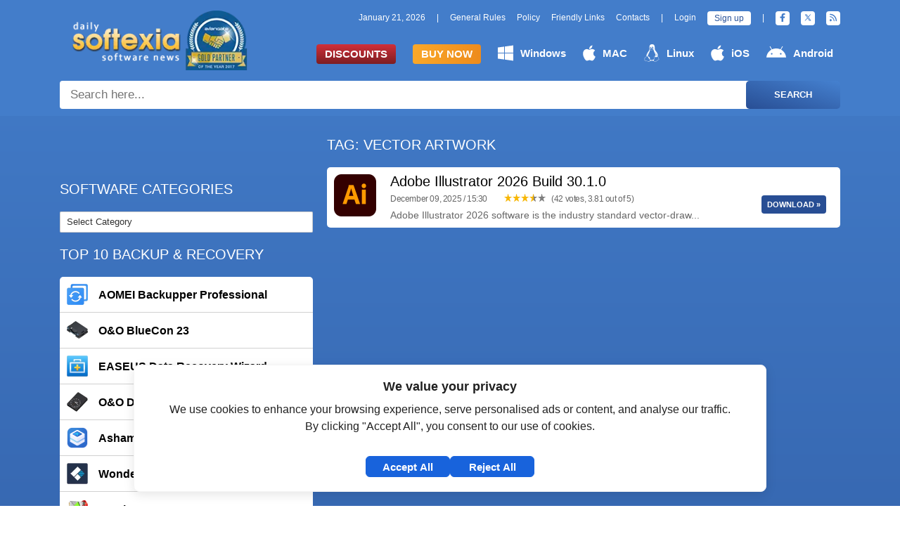

--- FILE ---
content_type: text/html; charset=UTF-8
request_url: https://www.softexia.com/tag/vector-artwork
body_size: 12459
content:
<!DOCTYPE html>
<html lang="en-US" prefix="og: https://ogp.me/ns#">
<head>
   <meta charset="UTF-8">
   <meta name="viewport" content="width=device-width, initial-scale=1.0">
   <link rel="icon" href="https://www.softexia.com/assets/favicon.ico" type="image/x-icon">
   <meta property="og:locale" content="en_US" />
   <meta name="msvalidate.01" content="B75EB0C77BD26736BC9A6B46CC994EFA" />

   <link rel="stylesheet" href="https://www.softexia.com/wp-content/themes/softexia/style.css?t=1768983596">
   <link rel="preload" as="image" href="https://www.softexia.com/wp-content/themes/softexia/assets/image/softexia_avangate_logo.webp" />

   <!-- Google Consent Mode v2 (must come first) -->
   <script>
       window.dataLayer = window.dataLayer || [];
       function gtag(){dataLayer.push(arguments);}
       gtag('consent', 'default', {
           ad_storage: 'denied',
           analytics_storage: 'denied',
           functionality_storage: 'denied',
           personalization_storage: 'denied',
           security_storage: 'granted',
           ad_user_data: 'denied',
           ad_personalization: 'denied',
           wait_for_update: 1000
       });
   </script>

	
	
	
   <!-- Google Tag Manager -->
   <script>
       (function(w,d,s,l,i){w[l]=w[l]||[];w[l].push({'gtm.start':
       new Date().getTime(),event:'gtm.js'});var f=d.getElementsByTagName(s)[0],
       j=d.createElement(s),dl=l!='dataLayer'?'&l='+l:'';j.async=true;j.src=
       'https://www.googletagmanager.com/gtm.js?id='+i+dl;f.parentNode.insertBefore(j,f);
       })(window,document,'script','dataLayer','GTM-NGVGP976');
   </script>
   <!-- End Google Tag Manager -->
<title>vector artwork | Softexia.com</title>
   
<!-- Search Engine Optimization by Rank Math - https://rankmath.com/ -->
<meta name="robots" content="follow, noindex"/>
<meta property="og:locale" content="en_US" />
<meta property="og:type" content="article" />
<meta property="og:title" content="vector artwork | Softexia.com" />
<meta property="og:url" content="https://www.softexia.com/tag/vector-artwork" />
<meta property="og:site_name" content="Softexia.com" />
<meta property="article:publisher" content="https://www.facebook.com/Softexiacom" />
<meta name="twitter:card" content="summary" />
<meta name="twitter:title" content="vector artwork | Softexia.com" />
<meta name="twitter:site" content="@Softexia" />
<meta name="twitter:label1" content="Posts" />
<meta name="twitter:data1" content="1" />
<script type="application/ld+json" class="rank-math-schema">{"@context":"https://schema.org","@graph":[{"@type":"Organization","@id":"https://www.softexia.com/#organization","name":"Softexia.com","sameAs":["https://www.facebook.com/Softexiacom","https://twitter.com/Softexia"]},{"@type":"WebSite","@id":"https://www.softexia.com/#website","url":"https://www.softexia.com","name":"Softexia.com","alternateName":"Softexia","publisher":{"@id":"https://www.softexia.com/#organization"},"inLanguage":"en-US"},{"@type":"BreadcrumbList","@id":"https://www.softexia.com/tag/vector-artwork#breadcrumb","itemListElement":[{"@type":"ListItem","position":"1","item":{"@id":"https://www.softexia.com","name":"Home"}},{"@type":"ListItem","position":"2","item":{"@id":"https://www.softexia.com/tag/vector-artwork","name":"vector artwork"}}]},{"@type":"CollectionPage","@id":"https://www.softexia.com/tag/vector-artwork#webpage","url":"https://www.softexia.com/tag/vector-artwork","name":"vector artwork | Softexia.com","isPartOf":{"@id":"https://www.softexia.com/#website"},"inLanguage":"en-US","breadcrumb":{"@id":"https://www.softexia.com/tag/vector-artwork#breadcrumb"}}]}</script>
<!-- /Rank Math WordPress SEO plugin -->

<link rel="alternate" type="application/rss+xml" title="Softexia.com &raquo; vector artwork Tag Feed" href="https://www.softexia.com/tag/vector-artwork/feed" />
<link rel='stylesheet' id='wp-postratings-css' href='https://www.softexia.com/wp-content/plugins/wp-postratings/css/postratings-css.css?ver=1.91.2' type='text/css' media='all' />
<script defer src="https://www.softexia.com/wp-includes/js/jquery/jquery.min.js?ver=3.7.1"></script><script  src="https://www.softexia.com/wp-includes/js/jquery/jquery-migrate.min.js?ver=3.4.1" id="jquery-migrate-js"></script>
<link rel="https://api.w.org/" href="https://www.softexia.com/wp-json/" /><link rel="alternate" title="JSON" type="application/json" href="https://www.softexia.com/wp-json/wp/v2/tags/1691" /><link rel="EditURI" type="application/rsd+xml" title="RSD" href="https://www.softexia.com/xmlrpc.php?rsd" />
<meta name="generator" content="WordPress 6.9" />
<script data-cfasync="false" nonce="f19cda74-42e3-4117-920d-cf32e3c52179">try{(function(w,d){!function(j,k,l,m){if(j.zaraz)console.error("zaraz is loaded twice");else{j[l]=j[l]||{};j[l].executed=[];j.zaraz={deferred:[],listeners:[]};j.zaraz._v="5874";j.zaraz._n="f19cda74-42e3-4117-920d-cf32e3c52179";j.zaraz.q=[];j.zaraz._f=function(n){return async function(){var o=Array.prototype.slice.call(arguments);j.zaraz.q.push({m:n,a:o})}};for(const p of["track","set","ecommerce","debug"])j.zaraz[p]=j.zaraz._f(p);j.zaraz.init=()=>{var q=k.getElementsByTagName(m)[0],r=k.createElement(m),s=k.getElementsByTagName("title")[0];s&&(j[l].t=k.getElementsByTagName("title")[0].text);j[l].x=Math.random();j[l].w=j.screen.width;j[l].h=j.screen.height;j[l].j=j.innerHeight;j[l].e=j.innerWidth;j[l].l=j.location.href;j[l].r=k.referrer;j[l].k=j.screen.colorDepth;j[l].n=k.characterSet;j[l].o=(new Date).getTimezoneOffset();if(j.dataLayer)for(const t of Object.entries(Object.entries(dataLayer).reduce((u,v)=>({...u[1],...v[1]}),{})))zaraz.set(t[0],t[1],{scope:"page"});j[l].q=[];for(;j.zaraz.q.length;){const w=j.zaraz.q.shift();j[l].q.push(w)}r.defer=!0;for(const x of[localStorage,sessionStorage])Object.keys(x||{}).filter(z=>z.startsWith("_zaraz_")).forEach(y=>{try{j[l]["z_"+y.slice(7)]=JSON.parse(x.getItem(y))}catch{j[l]["z_"+y.slice(7)]=x.getItem(y)}});r.referrerPolicy="origin";r.src="/cdn-cgi/zaraz/s.js?z="+btoa(encodeURIComponent(JSON.stringify(j[l])));q.parentNode.insertBefore(r,q)};["complete","interactive"].includes(k.readyState)?zaraz.init():j.addEventListener("DOMContentLoaded",zaraz.init)}}(w,d,"zarazData","script");window.zaraz._p=async d$=>new Promise(ea=>{if(d$){d$.e&&d$.e.forEach(eb=>{try{const ec=d.querySelector("script[nonce]"),ed=ec?.nonce||ec?.getAttribute("nonce"),ee=d.createElement("script");ed&&(ee.nonce=ed);ee.innerHTML=eb;ee.onload=()=>{d.head.removeChild(ee)};d.head.appendChild(ee)}catch(ef){console.error(`Error executing script: ${eb}\n`,ef)}});Promise.allSettled((d$.f||[]).map(eg=>fetch(eg[0],eg[1])))}ea()});zaraz._p({"e":["(function(w,d){})(window,document)"]});})(window,document)}catch(e){throw fetch("/cdn-cgi/zaraz/t"),e;};</script></head>

<body class="archive tag tag-vector-artwork tag-1691 wp-theme-softexia">

<!-- Google Tag Manager (noscript) -->
<noscript>
    <iframe src="https://www.googletagmanager.com/ns.html?id=GTM-NGVGP976"
            height="0" width="0" style="display:none;visibility:hidden"></iframe>
</noscript>
<!-- End Google Tag Manager (noscript) -->

	 
	 
	 
 
<header>
	<div id="head">
    <div class="container">
        <div class="logo">
            <a href="https://www.softexia.com/">        
                <img src="https://www.softexia.com/wp-content/themes/softexia/assets/image/softexia_avangate_logo.webp" alt="Latest Software Sale" width="270" height="90" class="desktop-logo">
            </a>
			        </div>
		
				
        <div class="menubox">
			            <div class="menu-top phone">
                <ul>
	<li class="date">January 21, 2026</li>
	<li>|</li> 
</ul>
<ul id="menu-top-menu" class="nav-menu"><li><a href="https://www.softexia.com/softexia-general-rules">General Rules</a></li>
<li><a rel="privacy-policy" href="https://www.softexia.com/softexia-privacy-policy">Policy</a></li>
<li><a href="https://www.softexia.com/friendly-links">Friendly Links</a></li>
<li><a href="https://www.softexia.com/feedback">Contacts</a></li>
</ul>
<ul>
	<li>|</li> 
            <li>
            <div data-toggle="sign-in">
                Login
            </div>
		</li>
		<li class="sign-up">
			<div data-toggle="sign-up">
                Sign up
            </div>
        </li>
		
    	<li>|</li> 
</ul>

<ul class="top-bar-social">
    <li>
        <a href="https://www.facebook.com/Softexiacom" target="_blank" title="Facebook" rel="nofollow">
            <svg xmlns="http://www.w3.org/2000/svg" viewBox="0 0 320 512"><path d="M279.14 288l14.22-92.66h-88.91v-60.13c0-25.35 12.42-50.06 52.24-50.06h40.42V6.26S260.43 0 225.36 0c-73.22 0-121.08 44.38-121.08 124.72v70.62H22.89V288h81.39v224h100.17V288z"></path></svg>
        </a>
    </li>
    <li>
        <a href="https://x.com/Softexia" target="_blank" title="Twitter" rel="nofollow">
			<svg xmlns="http://www.w3.org/2000/svg" x="0px" y="0px" viewBox="0 0 30 30"><path d="M26.37,26l-8.795-12.822l0.015,0.012L25.52,4h-2.65l-6.46,7.48L11.28,4H4.33l8.211,11.971L12.54,15.97L3.88,26h2.65 l7.182-8.322L19.42,26H26.37z M10.23,6l12.34,18h-2.1L8.12,6H10.23z"></path></svg>
		</a>
    </li>
    <li>
        <a href="https://www.softexia.com/feed" target="_blank" title="RSS">
            <svg xmlns="http://www.w3.org/2000/svg" viewBox="0 0 448 512"><path d="M25.57 176.1C12.41 175.4 .9117 185.2 .0523 198.4s9.173 24.65 22.39 25.5c120.1 7.875 225.7 112.7 233.6 233.6C256.9 470.3 267.4 480 279.1 480c.5313 0 1.062-.0313 1.594-.0625c13.22-.8438 23.25-12.28 22.39-25.5C294.6 310.3 169.7 185.4 25.57 176.1zM32 32C14.33 32 0 46.31 0 64s14.33 32 32 32c194.1 0 352 157.9 352 352c0 17.69 14.33 32 32 32s32-14.31 32-32C448 218.6 261.4 32 32 32zM63.1 351.9C28.63 351.9 0 380.6 0 416s28.63 64 63.1 64s64.08-28.62 64.08-64S99.37 351.9 63.1 351.9z"></path></svg>
        </a>
    </li>
</ul>            </div>
			            <div class="menu-main">
                <ul id="menu-main-menu" class="menu"><li class="menu-btn special discounts"><a href="https://www.softexia.com/discounts">Discounts</a></li>
<li class="menu-btn special buy-now"><a href="https://www.softexia.com/buy-now">Buy Now</a></li>
<li class="menu-btn windows"><a href="https://www.softexia.com/tag/windows"><svg xmlns="http://www.w3.org/2000/svg" viewBox="0 0 448 512"><!--! Font Awesome Free 6.1.0 by @fontawesome - https://fontawesome.com License - https://fontawesome.com/license/free (Icons: CC BY 4.0, Fonts: SIL OFL 1.1, Code: MIT License) Copyright 2022 Fonticons, Inc. --><path d="M0 93.7l183.6-25.3v177.4H0V93.7zm0 324.6l183.6 25.3V268.4H0v149.9zm203.8 28L448 480V268.4H203.8v177.9zm0-380.6v180.1H448V32L203.8 65.7z"/></svg>Windows</a></li>
<li class="menu-btntopbtn apple"><a href="https://www.softexia.com/tag/macos"><svg xmlns="http://www.w3.org/2000/svg" viewBox="0 0 384 512"><!--! Font Awesome Free 6.1.0 by @fontawesome - https://fontawesome.com License - https://fontawesome.com/license/free (Icons: CC BY 4.0, Fonts: SIL OFL 1.1, Code: MIT License) Copyright 2022 Fonticons, Inc. --><path d="M318.7 268.7c-.2-36.7 16.4-64.4 50-84.8-18.8-26.9-47.2-41.7-84.7-44.6-35.5-2.8-74.3 20.7-88.5 20.7-15 0-49.4-19.7-76.4-19.7C63.3 141.2 4 184.8 4 273.5q0 39.3 14.4 81.2c12.8 36.7 59 126.7 107.2 125.2 25.2-.6 43-17.9 75.8-17.9 31.8 0 48.3 17.9 76.4 17.9 48.6-.7 90.4-82.5 102.6-119.3-65.2-30.7-61.7-90-61.7-91.9zm-56.6-164.2c27.3-32.4 24.8-61.9 24-72.5-24.1 1.4-52 16.4-67.9 34.9-17.5 19.8-27.8 44.3-25.6 71.9 26.1 2 49.9-11.4 69.5-34.3z"/></svg>MAC</a></li>
<li class="menu-btn linux"><a href="https://www.softexia.com/tag/linux"><svg xmlns="http://www.w3.org/2000/svg" viewBox="0 0 448 512"><!--! Font Awesome Free 6.1.0 by @fontawesome - https://fontawesome.com License - https://fontawesome.com/license/free (Icons: CC BY 4.0, Fonts: SIL OFL 1.1, Code: MIT License) Copyright 2022 Fonticons, Inc. --><path d="M220.8 123.3c1 .5 1.8 1.7 3 1.7 1.1 0 2.8-.4 2.9-1.5.2-1.4-1.9-2.3-3.2-2.9-1.7-.7-3.9-1-5.5-.1-.4.2-.8.7-.6 1.1.3 1.3 2.3 1.1 3.4 1.7zm-21.9 1.7c1.2 0 2-1.2 3-1.7 1.1-.6 3.1-.4 3.5-1.6.2-.4-.2-.9-.6-1.1-1.6-.9-3.8-.6-5.5.1-1.3.6-3.4 1.5-3.2 2.9.1 1 1.8 1.5 2.8 1.4zM420 403.8c-3.6-4-5.3-11.6-7.2-19.7-1.8-8.1-3.9-16.8-10.5-22.4-1.3-1.1-2.6-2.1-4-2.9-1.3-.8-2.7-1.5-4.1-2 9.2-27.3 5.6-54.5-3.7-79.1-11.4-30.1-31.3-56.4-46.5-74.4-17.1-21.5-33.7-41.9-33.4-72C311.1 85.4 315.7.1 234.8 0 132.4-.2 158 103.4 156.9 135.2c-1.7 23.4-6.4 41.8-22.5 64.7-18.9 22.5-45.5 58.8-58.1 96.7-6 17.9-8.8 36.1-6.2 53.3-6.5 5.8-11.4 14.7-16.6 20.2-4.2 4.3-10.3 5.9-17 8.3s-14 6-18.5 14.5c-2.1 3.9-2.8 8.1-2.8 12.4 0 3.9.6 7.9 1.2 11.8 1.2 8.1 2.5 15.7.8 20.8-5.2 14.4-5.9 24.4-2.2 31.7 3.8 7.3 11.4 10.5 20.1 12.3 17.3 3.6 40.8 2.7 59.3 12.5 19.8 10.4 39.9 14.1 55.9 10.4 11.6-2.6 21.1-9.6 25.9-20.2 12.5-.1 26.3-5.4 48.3-6.6 14.9-1.2 33.6 5.3 55.1 4.1.6 2.3 1.4 4.6 2.5 6.7v.1c8.3 16.7 23.8 24.3 40.3 23 16.6-1.3 34.1-11 48.3-27.9 13.6-16.4 36-23.2 50.9-32.2 7.4-4.5 13.4-10.1 13.9-18.3.4-8.2-4.4-17.3-15.5-29.7zM223.7 87.3c9.8-22.2 34.2-21.8 44-.4 6.5 14.2 3.6 30.9-4.3 40.4-1.6-.8-5.9-2.6-12.6-4.9 1.1-1.2 3.1-2.7 3.9-4.6 4.8-11.8-.2-27-9.1-27.3-7.3-.5-13.9 10.8-11.8 23-4.1-2-9.4-3.5-13-4.4-1-6.9-.3-14.6 2.9-21.8zM183 75.8c10.1 0 20.8 14.2 19.1 33.5-3.5 1-7.1 2.5-10.2 4.6 1.2-8.9-3.3-20.1-9.6-19.6-8.4.7-9.8 21.2-1.8 28.1 1 .8 1.9-.2-5.9 5.5-15.6-14.6-10.5-52.1 8.4-52.1zm-13.6 60.7c6.2-4.6 13.6-10 14.1-10.5 4.7-4.4 13.5-14.2 27.9-14.2 7.1 0 15.6 2.3 25.9 8.9 6.3 4.1 11.3 4.4 22.6 9.3 8.4 3.5 13.7 9.7 10.5 18.2-2.6 7.1-11 14.4-22.7 18.1-11.1 3.6-19.8 16-38.2 14.9-3.9-.2-7-1-9.6-2.1-8-3.5-12.2-10.4-20-15-8.6-4.8-13.2-10.4-14.7-15.3-1.4-4.9 0-9 4.2-12.3zm3.3 334c-2.7 35.1-43.9 34.4-75.3 18-29.9-15.8-68.6-6.5-76.5-21.9-2.4-4.7-2.4-12.7 2.6-26.4v-.2c2.4-7.6.6-16-.6-23.9-1.2-7.8-1.8-15 .9-20 3.5-6.7 8.5-9.1 14.8-11.3 10.3-3.7 11.8-3.4 19.6-9.9 5.5-5.7 9.5-12.9 14.3-18 5.1-5.5 10-8.1 17.7-6.9 8.1 1.2 15.1 6.8 21.9 16l19.6 35.6c9.5 19.9 43.1 48.4 41 68.9zm-1.4-25.9c-4.1-6.6-9.6-13.6-14.4-19.6 7.1 0 14.2-2.2 16.7-8.9 2.3-6.2 0-14.9-7.4-24.9-13.5-18.2-38.3-32.5-38.3-32.5-13.5-8.4-21.1-18.7-24.6-29.9s-3-23.3-.3-35.2c5.2-22.9 18.6-45.2 27.2-59.2 2.3-1.7.8 3.2-8.7 20.8-8.5 16.1-24.4 53.3-2.6 82.4.6-20.7 5.5-41.8 13.8-61.5 12-27.4 37.3-74.9 39.3-112.7 1.1.8 4.6 3.2 6.2 4.1 4.6 2.7 8.1 6.7 12.6 10.3 12.4 10 28.5 9.2 42.4 1.2 6.2-3.5 11.2-7.5 15.9-9 9.9-3.1 17.8-8.6 22.3-15 7.7 30.4 25.7 74.3 37.2 95.7 6.1 11.4 18.3 35.5 23.6 64.6 3.3-.1 7 .4 10.9 1.4 13.8-35.7-11.7-74.2-23.3-84.9-4.7-4.6-4.9-6.6-2.6-6.5 12.6 11.2 29.2 33.7 35.2 59 2.8 11.6 3.3 23.7.4 35.7 16.4 6.8 35.9 17.9 30.7 34.8-2.2-.1-3.2 0-4.2 0 3.2-10.1-3.9-17.6-22.8-26.1-19.6-8.6-36-8.6-38.3 12.5-12.1 4.2-18.3 14.7-21.4 27.3-2.8 11.2-3.6 24.7-4.4 39.9-.5 7.7-3.6 18-6.8 29-32.1 22.9-76.7 32.9-114.3 7.2zm257.4-11.5c-.9 16.8-41.2 19.9-63.2 46.5-13.2 15.7-29.4 24.4-43.6 25.5s-26.5-4.8-33.7-19.3c-4.7-11.1-2.4-23.1 1.1-36.3 3.7-14.2 9.2-28.8 9.9-40.6.8-15.2 1.7-28.5 4.2-38.7 2.6-10.3 6.6-17.2 13.7-21.1.3-.2.7-.3 1-.5.8 13.2 7.3 26.6 18.8 29.5 12.6 3.3 30.7-7.5 38.4-16.3 9-.3 15.7-.9 22.6 5.1 9.9 8.5 7.1 30.3 17.1 41.6 10.6 11.6 14 19.5 13.7 24.6zM173.3 148.7c2 1.9 4.7 4.5 8 7.1 6.6 5.2 15.8 10.6 27.3 10.6 11.6 0 22.5-5.9 31.8-10.8 4.9-2.6 10.9-7 14.8-10.4s5.9-6.3 3.1-6.6-2.6 2.6-6 5.1c-4.4 3.2-9.7 7.4-13.9 9.8-7.4 4.2-19.5 10.2-29.9 10.2s-18.7-4.8-24.9-9.7c-3.1-2.5-5.7-5-7.7-6.9-1.5-1.4-1.9-4.6-4.3-4.9-1.4-.1-1.8 3.7 1.7 6.5z"/></svg>Linux</a></li>
<li class="menu-btn apple"><a href="https://www.softexia.com/tag/ios"><svg xmlns="http://www.w3.org/2000/svg" viewBox="0 0 384 512"><!--! Font Awesome Free 6.1.0 by @fontawesome - https://fontawesome.com License - https://fontawesome.com/license/free (Icons: CC BY 4.0, Fonts: SIL OFL 1.1, Code: MIT License) Copyright 2022 Fonticons, Inc. --><path d="M318.7 268.7c-.2-36.7 16.4-64.4 50-84.8-18.8-26.9-47.2-41.7-84.7-44.6-35.5-2.8-74.3 20.7-88.5 20.7-15 0-49.4-19.7-76.4-19.7C63.3 141.2 4 184.8 4 273.5q0 39.3 14.4 81.2c12.8 36.7 59 126.7 107.2 125.2 25.2-.6 43-17.9 75.8-17.9 31.8 0 48.3 17.9 76.4 17.9 48.6-.7 90.4-82.5 102.6-119.3-65.2-30.7-61.7-90-61.7-91.9zm-56.6-164.2c27.3-32.4 24.8-61.9 24-72.5-24.1 1.4-52 16.4-67.9 34.9-17.5 19.8-27.8 44.3-25.6 71.9 26.1 2 49.9-11.4 69.5-34.3z"/></svg>iOS</a></li>
<li class="menu-btn android"><a href="https://www.softexia.com/tag/android"><svg xmlns="http://www.w3.org/2000/svg" viewBox="0 0 576 512"><!--! Font Awesome Free 6.1.0 by @fontawesome - https://fontawesome.com License - https://fontawesome.com/license/free (Icons: CC BY 4.0, Fonts: SIL OFL 1.1, Code: MIT License) Copyright 2022 Fonticons, Inc. --><path d="M420.55,301.93a24,24,0,1,1,24-24,24,24,0,0,1-24,24m-265.1,0a24,24,0,1,1,24-24,24,24,0,0,1-24,24m273.7-144.48,47.94-83a10,10,0,1,0-17.27-10h0l-48.54,84.07a301.25,301.25,0,0,0-246.56,0L116.18,64.45a10,10,0,1,0-17.27,10h0l47.94,83C64.53,202.22,8.24,285.55,0,384H576c-8.24-98.45-64.54-181.78-146.85-226.55"/></svg>Android</a></li>
</ul>            </div>
            
        </div>

    </div>
	
    <div class="container search">
        <div id="search" class="w100">
            <form action="https://www.softexia.com/" method="get">
                <input id="quick-search-s" class="w100" type="text" name="s" required="" placeholder="Search here...">

                <button type="submit">
                    Search
                </button>
            </form>
            <ins id="quick-search-results"></ins>
        </div>
    </div>

    </div>
 </header>

 


<main>

	<div class="container">
				<aside id="side" class="hphone">
			<h4><span>SOFTWARE CATEGORIES</span></h4><form action="https://www.softexia.com" method="get"><label class="screen-reader-text" for="cat">SOFTWARE CATEGORIES</label><select  name='cat' id='cat' class='postform'>
	<option value='-1'>Select Category</option>
	<option class="level-0" value="58">Android&nbsp;&nbsp;(13)</option>
	<option class="level-0" value="20">Antivirus&nbsp;&nbsp;(159)</option>
	<option class="level-0" value="37">Backup and Recovery&nbsp;&nbsp;(106)</option>
	<option class="level-0" value="60">Buy Software&nbsp;&nbsp;(25)</option>
	<option class="level-0" value="27">Disc Burning&nbsp;&nbsp;(24)</option>
	<option class="level-0" value="30">Drivers&nbsp;&nbsp;(27)</option>
	<option class="level-0" value="50">File Managers&nbsp;&nbsp;(21)</option>
	<option class="level-0" value="21">Games&nbsp;&nbsp;(20)</option>
	<option class="level-0" value="22">Graphics and Design&nbsp;&nbsp;(105)</option>
	<option class="level-0" value="54">InterNet&nbsp;&nbsp;(160)</option>
	<option class="level-1" value="35">&nbsp;&nbsp;&nbsp;Downloaders&nbsp;&nbsp;(29)</option>
	<option class="level-1" value="43">&nbsp;&nbsp;&nbsp;eMail Clients&nbsp;&nbsp;(17)</option>
	<option class="level-1" value="14">&nbsp;&nbsp;&nbsp;File Sharing&nbsp;&nbsp;(25)</option>
	<option class="level-1" value="52">&nbsp;&nbsp;&nbsp;FTP Clients&nbsp;&nbsp;(12)</option>
	<option class="level-1" value="51">&nbsp;&nbsp;&nbsp;Messaging&nbsp;&nbsp;(18)</option>
	<option class="level-1" value="53">&nbsp;&nbsp;&nbsp;Remote Utilities&nbsp;&nbsp;(9)</option>
	<option class="level-1" value="39">&nbsp;&nbsp;&nbsp;Servers&nbsp;&nbsp;(26)</option>
	<option class="level-0" value="59">iOS&nbsp;&nbsp;(1)</option>
	<option class="level-0" value="45">Linux&nbsp;&nbsp;(17)</option>
	<option class="level-0" value="57">MAC Software&nbsp;&nbsp;(4)</option>
	<option class="level-0" value="17">Miscellaneous&nbsp;&nbsp;(19)</option>
	<option class="level-0" value="44">Mobile&nbsp;&nbsp;(23)</option>
	<option class="level-0" value="47">MultiMedia&nbsp;&nbsp;(340)</option>
	<option class="level-1" value="19">&nbsp;&nbsp;&nbsp;Audio Editing&nbsp;&nbsp;(49)</option>
	<option class="level-1" value="29">&nbsp;&nbsp;&nbsp;Blu-ray and DVD Tools&nbsp;&nbsp;(42)</option>
	<option class="level-1" value="42">&nbsp;&nbsp;&nbsp;Codecs&nbsp;&nbsp;(9)</option>
	<option class="level-1" value="26">&nbsp;&nbsp;&nbsp;DJ Software&nbsp;&nbsp;(12)</option>
	<option class="level-1" value="18">&nbsp;&nbsp;&nbsp;ISO Image Tools&nbsp;&nbsp;(16)</option>
	<option class="level-1" value="38">&nbsp;&nbsp;&nbsp;Players&nbsp;&nbsp;(48)</option>
	<option class="level-1" value="40">&nbsp;&nbsp;&nbsp;Video Editing&nbsp;&nbsp;(85)</option>
	<option class="level-0" value="15">Office&nbsp;&nbsp;(76)</option>
	<option class="level-0" value="36">Personalization&nbsp;&nbsp;(20)</option>
	<option class="level-0" value="28">Photo Editors&nbsp;&nbsp;(55)</option>
	<option class="level-0" value="34">Programming&nbsp;&nbsp;(33)</option>
	<option class="level-0" value="16">Registry Tools&nbsp;&nbsp;(16)</option>
	<option class="level-0" value="13">Security&nbsp;&nbsp;(40)</option>
	<option class="level-0" value="25">System Tools&nbsp;&nbsp;(133)</option>
	<option class="level-1" value="32">&nbsp;&nbsp;&nbsp;Archivers&nbsp;&nbsp;(7)</option>
	<option class="level-1" value="31">&nbsp;&nbsp;&nbsp;Cleaners&nbsp;&nbsp;(26)</option>
	<option class="level-1" value="33">&nbsp;&nbsp;&nbsp;Defragmenters&nbsp;&nbsp;(13)</option>
	<option class="level-1" value="46">&nbsp;&nbsp;&nbsp;Diagnostic Software&nbsp;&nbsp;(22)</option>
	<option class="level-1" value="49">&nbsp;&nbsp;&nbsp;Hard Disk Utilities&nbsp;&nbsp;(6)</option>
	<option class="level-1" value="41">&nbsp;&nbsp;&nbsp;Uninstallers&nbsp;&nbsp;(13)</option>
	<option class="level-0" value="23">Tweakers&nbsp;&nbsp;(48)</option>
	<option class="level-0" value="48">Virtualization&nbsp;&nbsp;(14)</option>
	<option class="level-0" value="55">Web Apps&nbsp;&nbsp;(11)</option>
	<option class="level-0" value="24">Web Browsers&nbsp;&nbsp;(58)</option>
	<option class="level-0" value="56">Windows Software&nbsp;&nbsp;(18)</option>
</select>
</form><script >
/* <![CDATA[ */

( ( dropdownId ) => {
	const dropdown = document.getElementById( dropdownId );
	function onSelectChange() {
		setTimeout( () => {
			if ( 'escape' === dropdown.dataset.lastkey ) {
				return;
			}
			if ( dropdown.value && parseInt( dropdown.value ) > 0 && dropdown instanceof HTMLSelectElement ) {
				dropdown.parentElement.submit();
			}
		}, 250 );
	}
	function onKeyUp( event ) {
		if ( 'Escape' === event.key ) {
			dropdown.dataset.lastkey = 'escape';
		} else {
			delete dropdown.dataset.lastkey;
		}
	}
	function onClick() {
		delete dropdown.dataset.lastkey;
	}
	dropdown.addEventListener( 'keyup', onKeyUp );
	dropdown.addEventListener( 'click', onClick );
	dropdown.addEventListener( 'change', onSelectChange );
})( "cat" );

//# sourceURL=WP_Widget_Categories%3A%3Awidget
/* ]]> */
</script>
<h4><span>TOP 10 BACKUP &#038; RECOVERY</span></h4><div class="sidebox pbg"><div class="product">
				<a href="https://www.softexia.com/backup-recovery/aomei-backupper" title="AOMEI Backupper Professional">
					<div  class="img">
						<img src="https://www.softexia.com/wp-content/uploads/2025/01/AOMEI_Backupper_logo-60x60.webp" alt="Software AOMEI Backupper Professional" width="30" height="30" loading="lazy">
					</div>
					<h3>AOMEI Backupper Professional</h3>
				</a>
			</div><div class="product">
				<a href="https://www.softexia.com/backup-recovery/oo-bluecon" title="O&amp;O BlueCon 23">
					<div  class="img">
						<img src="https://www.softexia.com/wp-content/uploads/2024/12/OO_BlueCon_logo-60x60.webp" alt="Software O&amp;O BlueCon 23" width="30" height="30" loading="lazy">
					</div>
					<h3>O&amp;O BlueCon 23</h3>
				</a>
			</div><div class="product">
				<a href="https://www.softexia.com/backup-recovery/easeus-data-recovery-wizard" title="EASEUS Data Recovery Wizard">
					<div  class="img">
						<img src="https://www.softexia.com/wp-content/uploads/2025/01/EASEUS_Data_Recovery_Wizard-60x60.webp" alt="Software EASEUS Data Recovery Wizard" width="30" height="30" loading="lazy">
					</div>
					<h3>EASEUS Data Recovery Wizard</h3>
				</a>
			</div><div class="product">
				<a href="https://www.softexia.com/backup-recovery/oo-diskimage" title="O&amp;O DiskImage Professional">
					<div  class="img">
						<img src="https://www.softexia.com/wp-content/uploads/2024/01/OO_DiskImage-60x60.webp" alt="Software O&amp;O DiskImage Professional" width="30" height="30" loading="lazy">
					</div>
					<h3>O&amp;O DiskImage Professional</h3>
				</a>
			</div><div class="product">
				<a href="https://www.softexia.com/backup-recovery/ashampoo-backup" title="Ashampoo Backup Pro">
					<div  class="img">
						<img src="https://www.softexia.com/wp-content/uploads/2024/01/Ashampoo_Backup_Pro_25-60x60.png" alt="Software Ashampoo Backup Pro" width="30" height="30" loading="lazy">
					</div>
					<h3>Ashampoo Backup Pro</h3>
				</a>
			</div><div class="product">
				<a href="https://www.softexia.com/backup-recovery/wondershare-recoverit" title="Wondershare Recoverit">
					<div  class="img">
						<img src="https://www.softexia.com/wp-content/uploads/2025/02/Wondershare_Recoverit-60x60.webp" alt="Software Wondershare Recoverit" width="30" height="30" loading="lazy">
					</div>
					<h3>Wondershare Recoverit</h3>
				</a>
			</div><div class="product">
				<a href="https://www.softexia.com/backup-recovery/r-drive-image" title="R-Drive Image">
					<div  class="img">
						<img src="https://www.softexia.com/wp-content/uploads/2025/01/R-Drive-Image-logo-60x60.webp" alt="Software R-Drive Image" width="30" height="30" loading="lazy">
					</div>
					<h3>R-Drive Image</h3>
				</a>
			</div><div class="product">
				<a href="https://www.softexia.com/backup-recovery/image-for-windows" title="Terabyte Image for Windows">
					<div  class="img">
						<img src="https://www.softexia.com/wp-content/uploads/2025/02/Image_for_Windows-logo-60x60.webp" alt="Software Terabyte Image for Windows" width="30" height="30" loading="lazy">
					</div>
					<h3>Terabyte Image for Windows</h3>
				</a>
			</div><div class="product">
				<a href="https://www.softexia.com/backup-recovery/minitool-power-data-recovery" title="MiniTool Power Data Recovery">
					<div  class="img">
						<img src="https://www.softexia.com/wp-content/uploads/2025/02/MiniTool_Power_Data_Recovery-60x60.webp" alt="Software MiniTool Power Data Recovery" width="30" height="30" loading="lazy">
					</div>
					<h3>MiniTool Power Data Recovery</h3>
				</a>
			</div><div class="product">
				<a href="https://www.softexia.com/backup-recovery/acronis-true-image" title="Acronis True Image">
					<div  class="img">
						<img src="https://www.softexia.com/wp-content/uploads/2025/01/Acronis_True_image-60x60.webp" alt="Software Acronis True Image" width="30" height="30" loading="lazy">
					</div>
					<h3>Acronis True Image</h3>
				</a>
			</div></div>		<div class="a1g2023w pbg">
			<a href="https://www.softexia.com/internet/itop-vpn" target="_self" class="item"><img data-src="https://www.softexia.com/wp-content/uploads/2024/02/iTop-VPN-80_OFF.jpg" src="https://www.softexia.com/wp-content/uploads/2024/02/iTop-VPN-80_OFF.jpg" width="300" height="250" loading="lazy" alt="iTop VPN Sale - 81% OFF"></a>
        </div>
		        <h4><span>Most Popular Software</span></h4><div class="sidebox pbg">			
			<div class="product">
				<a href="https://www.softexia.com/internet/messaging/google-meet" title="Google Meet 342.0 - Video Calling">
					<div  class="img">
						<img src="https://www.softexia.com/wp-content/uploads/2024/01/Google_Duo-60x60.png" alt="Software Google Meet 342.0 - Video Calling" width="30" height="30" loading="lazy">
					</div>
					<h3>Google Meet 342.0 - Video Calling</h3>
				</a>
			</div>
	

            			
			<div class="product">
				<a href="https://www.softexia.com/registry-tools/ashampoo-registry-cleaner" title="Ashampoo Registry Cleaner 2.00.00 - FREE">
					<div  class="img">
						<img src="https://www.softexia.com/wp-content/uploads/2024/01/Ashampoo_Registry_Cleaner_2-60x60.png" alt="Software Ashampoo Registry Cleaner 2.00.00 - FREE" width="30" height="30" loading="lazy">
					</div>
					<h3>Ashampoo Registry Cleaner 2.00.00 - FREE</h3>
				</a>
			</div>
	

            			
			<div class="product">
				<a href="https://www.softexia.com/security/norton-password-manager" title="Norton Password Manager 8.8.6 for Android">
					<div  class="img">
						<img src="https://www.softexia.com/wp-content/uploads/2025/02/Norton_Password_Manager-60x60.webp" alt="Software Norton Password Manager 8.8.6 for Android" width="30" height="30" loading="lazy">
					</div>
					<h3>Norton Password Manager 8.8.6 for Android</h3>
				</a>
			</div>
	

            			
			<div class="product">
				<a href="https://www.softexia.com/file-managers/x-plore-file-manager" title="X-plore File Manager 4.45.01">
					<div  class="img">
						<img src="https://www.softexia.com/wp-content/uploads/2024/06/X-plore-logo-60x60.webp" alt="Software X-plore File Manager 4.45.01" width="30" height="30" loading="lazy">
					</div>
					<h3>X-plore File Manager 4.45.01</h3>
				</a>
			</div>
	

            			
			<div class="product">
				<a href="https://www.softexia.com/personalization/gadgetpack" title="GadgetPack 38.0 - Gadget Tools">
					<div  class="img">
						<img src="https://www.softexia.com/wp-content/uploads/2024/12/GadgetPack_logo-60x60.webp" alt="Software GadgetPack 38.0 - Gadget Tools" width="30" height="30" loading="lazy">
					</div>
					<h3>GadgetPack 38.0 - Gadget Tools</h3>
				</a>
			</div>
	

            			
			<div class="product">
				<a href="https://www.softexia.com/internet/servers/sql-server-2008-express" title="Microsoft SQL Server 2008 Express SP3 10.0.5500.0">
					<div  class="img">
						<img src="https://www.softexia.com/wp-content/uploads/2024/01/Microsoft_SQL_Server-60x60.png" alt="Software Microsoft SQL Server 2008 Express SP3 10.0.5500.0" width="30" height="30" loading="lazy">
					</div>
					<h3>Microsoft SQL Server 2008 Express SP3 10.0.5500.0</h3>
				</a>
			</div>
	

            			
			<div class="product">
				<a href="https://www.softexia.com/multimedia/players/cyberlink-powerdvd" title="CyberLink PowerDVD 24.0.1105.62 - 40% OFF">
					<div  class="img">
						<img src="https://www.softexia.com/wp-content/uploads/2025/07/CyberLink_PowerDVD_logo-60x60.webp" alt="Software CyberLink PowerDVD 24.0.1105.62 - 40% OFF" width="30" height="30" loading="lazy">
					</div>
					<h3>CyberLink PowerDVD 24.0.1105.62 - 40% OFF</h3>
				</a>
			</div>
	

            			
			<div class="product">
				<a href="https://www.softexia.com/photo-editors/leawo-photoins" title="Leawo PhotoIns 4.0.0.2 - 30% OFF">
					<div  class="img">
						<img src="https://www.softexia.com/wp-content/uploads/2024/01/Leawo-PhotoIns-60x60.png" alt="Software Leawo PhotoIns 4.0.0.2 - 30% OFF" width="30" height="30" loading="lazy">
					</div>
					<h3>Leawo PhotoIns 4.0.0.2 - 30% OFF</h3>
				</a>
			</div>
	

            			
			<div class="product">
				<a href="https://www.softexia.com/graphics-design/autodesk-motionbuilder" title="Autodesk MotionBuilder 2026.1 - 3D animation">
					<div  class="img">
						<img src="https://www.softexia.com/wp-content/uploads/2025/03/Autodesk_MotionBuilder-60x60.webp" alt="Software Autodesk MotionBuilder 2026.1 - 3D animation" width="30" height="30" loading="lazy">
					</div>
					<h3>Autodesk MotionBuilder 2026.1 - 3D animation</h3>
				</a>
			</div>
	

            </div>		<div class="a1g2023w pbg">
			<a href="https://www.softexia.com/antivirus/trend-micro-maximum-security" target="_self" class="item"><img data-src="https://www.softexia.com/wp-content/uploads/2025/12/Trend_Micro_Maximum.webp" src="https://www.softexia.com/wp-content/uploads/2025/12/Trend_Micro_Maximum.webp" width="300" height="250" loading="lazy" alt="Trend Micro Maximum Security - 50% OFF"></a>
        </div>
		        		</aside>
				
		<section id="posts">
			<h1>
				TAG: vector artwork			</h1>

			
						
				                    					
						<div class="product pbg">
		<a href="https://www.softexia.com/graphics-design/adobe-illustrator" title="Adobe Illustrator 2026 Build 30.1.0" class="img">
			<img src="https://www.softexia.com/wp-content/uploads/2024/01/Adobe_Illustrator_logo-60x60.png" alt="Adobe Illustrator 2026 Build 30.1.0" width="60" height="60" loading="lazy">
					</a>
		<div>
			<a href="https://www.softexia.com/graphics-design/adobe-illustrator" title="Adobe Illustrator 2026 Build 30.1.0">
				<h3>Adobe Illustrator 2026 Build 30.1.0</h3>
			</a>
			<div class="time">
				<time datetime="2025-12-09 15:30:15">
					December 09, 2025 / 15:30				</time>
				<div class="rating">
					<div id="post-ratings-8408" class="post-ratings" data-nonce="c9471fe3bc"><img id="rating_8408_1" src="https://www.softexia.com/wp-content/plugins/wp-postratings/images/stars/rating_on.gif" alt="1 Star" title="1 Star" onmouseover="current_rating(8408, 1, '1 Star');" onmouseout="ratings_off(3.8, 4, 0);" onclick="rate_post();" onkeypress="rate_post();" style="cursor: pointer; border: 0px;" /><img id="rating_8408_2" src="https://www.softexia.com/wp-content/plugins/wp-postratings/images/stars/rating_on.gif" alt="2 Stars" title="2 Stars" onmouseover="current_rating(8408, 2, '2 Stars');" onmouseout="ratings_off(3.8, 4, 0);" onclick="rate_post();" onkeypress="rate_post();" style="cursor: pointer; border: 0px;" /><img id="rating_8408_3" src="https://www.softexia.com/wp-content/plugins/wp-postratings/images/stars/rating_on.gif" alt="3 Stars" title="3 Stars" onmouseover="current_rating(8408, 3, '3 Stars');" onmouseout="ratings_off(3.8, 4, 0);" onclick="rate_post();" onkeypress="rate_post();" style="cursor: pointer; border: 0px;" /><img id="rating_8408_4" src="https://www.softexia.com/wp-content/plugins/wp-postratings/images/stars/rating_half.gif" alt="4 Stars" title="4 Stars" onmouseover="current_rating(8408, 4, '4 Stars');" onmouseout="ratings_off(3.8, 4, 0);" onclick="rate_post();" onkeypress="rate_post();" style="cursor: pointer; border: 0px;" /><img id="rating_8408_5" src="https://www.softexia.com/wp-content/plugins/wp-postratings/images/stars/rating_off.gif" alt="5 Stars" title="5 Stars" onmouseover="current_rating(8408, 5, '5 Stars');" onmouseout="ratings_off(3.8, 4, 0);" onclick="rate_post();" onkeypress="rate_post();" style="cursor: pointer; border: 0px;" /> (42 votes, 3.81 out of 5)</div>				</div>
				
			</div>
			<p class="hphone">
				Adobe Illustrator 2026 software is the industry standard vector-draw...
			</p>
			<a href="https://www.softexia.com/graphics-design/adobe-illustrator" class="download hphone"> Download »</a>
		</div>
	</div>		
						
	   
				
				
			
			
						
					</section>

	</div>
</main>

    <div id="sign-in">
        <div class="content">
            <h4>Sign In</h4>

            <p>
                Welcome!
                Log into your account
            </p>

            <ins id="login-error-message"></ins>

            <form action="#" id="login-form" method="post">
                <div>
                    <input type="text" name="username" id="login-username" required>
                    <label>Your username</label>
                </div>

                <div>
                    <input type="password" name="password" id="login-password" required>
                    <label>Your password</label>
                </div>

                <button type="submit">Log in</button>

                <p><span class="link" data-toggle="recover">Forgot your password?</span></p>

                <p><span class="link" data-toggle="sign-up">Create an account</span></p>
            </form>

            <button class="exit" data-toggle="sign-in"><i></i></button>
        </div>
    </div>

    <div id="sign-up">
        <div class="content">
            <h4>Sign Up</h4>

            <p>
                Welcome!
                Register for an account
            </p>

            <ins id="register-error-message"></ins>

            <form action="#" method="post" id="register-form">
                <div>
                    <input type="text" id="register-email" name="email" required>
                    <label>Your email</label>
                </div>

                <div>
                    <input type="text" id="register-user" name="username" required>
                    <label>Your username</label>
                </div>

                <button type="submit">Register</button>

                <p>A password will be e-mailed to you.</p>
            </form>

            <button class="exit" data-toggle="sign-up"><i></i></button>
            <button class="back" data-toggle="sign-in"><i></i></button>
            <button class="back" data-toggle="menu"><i></i></button>
        </div>
    </div>

    <div id="recover">
        <div class="content">
            <h4>Password Recovery</h4>

            <p>Recover your password</p>

            <ins id="forgot-password-error-message"></ins>

            <form action="#" id="forgot-password-form" method="post">
                <div>
                    <input type="text" name="user_login" id="forgot-email" required>

                    <label>Your email</label>
                </div>

                <button type="submit">Send my password</button>

                <p>A password will be e-mailed to you.</p>
            </form>

            <button class="exit" data-toggle="recover"><i></i></button>

            <button class="back" data-toggle="sign-in"><i></i></button>
        </div>
    </div>


<div id="up">
	<svg xmlns="http://www.w3.org/2000/svg" viewBox="0 0 384 512"><!--! Font Awesome Free 6.1.0 by @fontawesome - https://fontawesome.com License - https://fontawesome.com/license/free (Icons: CC BY 4.0, Fonts: SIL OFL 1.1, Code: MIT License) Copyright 2022 Fonticons, Inc. --><path d="M352 352c-8.188 0-16.38-3.125-22.62-9.375L192 205.3l-137.4 137.4c-12.5 12.5-32.75 12.5-45.25 0s-12.5-32.75 0-45.25l160-160c12.5-12.5 32.75-12.5 45.25 0l160 160c12.5 12.5 12.5 32.75 0 45.25C368.4 348.9 360.2 352 352 352z"/></svg>	
</div>

<footer>
	    <div class="container hphone">
        <div class="column p25 col-3">
            <img src="https://www.softexia.com/wp-content/themes/softexia/assets/image/softexia-logo-90-yellow.webp" alt="New Software Sale and Discounts" width="177" height="90" class="desktop-logo">
            <h1 class="title">Download Latest Software</h1>
&nbsp;

<p style="text-align: justify;">
            Softexia.com is a Windows, Mac, Linux, Android, and iOS software publishing website that provides free downloads, daily software updates and sales for trending software with discounts, coupon codes and other promos. 
            </p>
        
        </div>
        <div class="column p25 col-6 top-software">
            <h2>Top Rated Software</h2>        <ul class="top-rated-software">
                                            <li>		
                    <a href="https://www.softexia.com/backup-recovery/aomei-backupper" title="AOMEI Backupper 8.1.0 - up to 80% OFF">
                                                    <img src="https://www.softexia.com/wp-content/uploads/2025/01/AOMEI_Backupper_logo-60x60.webp" alt="AOMEI Backupper 8.1.0 - up to 80% OFF" width="60" height="60" loading="lazy">
                                            
                    <span>Backup and Recovery</span>											   
                    <h3>AOMEI Backupper 8.1.0 ...</h3> 
                    </a>
                </li>
                                            <li>		
                    <a href="https://www.softexia.com/tweakers/advanced-systemcare" title="Advanced SystemCare 19.1.0.176 - 45% OFF">
                                                    <img src="https://www.softexia.com/wp-content/uploads/2025/01/Advanced_SystemCare-60x60.webp" alt="Advanced SystemCare 19.1.0.176 - 45% OFF" width="60" height="60" loading="lazy">
                                            
                    <span>Tweakers</span>											   
                    <h3>Advanced SystemCare 19...</h3> 
                    </a>
                </li>
                                            <li>		
                    <a href="https://www.softexia.com/backup-recovery/image-for-windows" title="Image for Windows 4.09 by Terabyte Unlimited">
                                                    <img src="https://www.softexia.com/wp-content/uploads/2025/02/Image_for_Windows-logo-60x60.webp" alt="Image for Windows 4.09 by Terabyte Unlimited" width="60" height="60" loading="lazy">
                                            
                    <span>Backup and Recovery</span>											   
                    <h3>Image for Windows 4.09...</h3> 
                    </a>
                </li>
                                            <li>		
                    <a href="https://www.softexia.com/graphics-design/website-x5" title="WebSite X5 2025.3.4.0 - 20% OFF by Incomedia">
                                                    <img src="https://www.softexia.com/wp-content/uploads/2024/12/Incomedia_WebSite_X5-60x60.webp" alt="WebSite X5 2025.3.4.0 - 20% OFF by Incomedia" width="60" height="60" loading="lazy">
                                            
                    <span>Graphics and Design</span>											   
                    <h3>WebSite X5 2025.3.4.0 ...</h3> 
                    </a>
                </li>
                                            <li>		
                    <a href="https://www.softexia.com/system-tools/easeus-partition-master" title="EaseUS Partition Master 19.23.0 Pro - 50% OFF">
                                                    <img src="https://www.softexia.com/wp-content/uploads/2024/01/EaseUS_Partition_Master_logo-60x60.webp" alt="EaseUS Partition Master 19.23.0 Pro - 50% OFF" width="60" height="60" loading="lazy">
                                            
                    <span>System Tools</span>											   
                    <h3>EaseUS Partition Maste...</h3> 
                    </a>
                </li>
                                            <li>		
                    <a href="https://www.softexia.com/multimedia/players/playerfab" title="PlayerFab 7.0.5.4 - 30% OFF by DVDFab">
                                                    <img src="https://www.softexia.com/wp-content/uploads/2025/04/PlayerFab_logo-60x60.webp" alt="PlayerFab 7.0.5.4 - 30% OFF by DVDFab" width="60" height="60" loading="lazy">
                                            
                    <span>Players</span>											   
                    <h3>PlayerFab 7.0.5.4 - 30...</h3> 
                    </a>
                </li>
                                            <li>		
                    <a href="https://www.softexia.com/web-browsers/firefox-147" title="Firefox 147.0.1 - Updated Mozilla Browser">
                                                    <img src="https://www.softexia.com/wp-content/uploads/2025/01/Mozilla_Firefox-60x60.webp" alt="Firefox 147.0.1 - Updated Mozilla Browser" width="60" height="60" loading="lazy">
                                            
                    <span>Web Browsers</span>											   
                    <h3>Firefox 147.0.1 - Upda...</h3> 
                    </a>
                </li>
                                            <li>		
                    <a href="https://www.softexia.com/antivirus/hitmanpro" title="HitmanPro 3.8.44 Build 340 by Sophos">
                                                    <img src="https://www.softexia.com/wp-content/uploads/2025/01/HitmanPro_logo-60x60.webp" alt="HitmanPro 3.8.44 Build 340 by Sophos" width="60" height="60" loading="lazy">
                                            
                    <span>Antivirus</span>											   
                    <h3>HitmanPro 3.8.44 Build...</h3> 
                    </a>
                </li>
                                            <li>		
                    <a href="https://www.softexia.com/system-tools/rufus" title="Rufus 4.11 Build 2285">
                                                    <img src="https://www.softexia.com/wp-content/uploads/2025/04/Rufus-logo-60x60.webp" alt="Rufus 4.11 Build 2285" width="60" height="60" loading="lazy">
                                            
                    <span>System Tools</span>											   
                    <h3>Rufus 4.11 Build 2285</h3> 
                    </a>
                </li>
                    </ul>
                </div>

        <div class="column p25 col-3">
             <h2>Popular Category</h2>        <ul>
                            <li>
                    <a href="https://www.softexia.com/android">
                        Android                        <span>
                            13                        </span>
                    </a>
                </li>
                                            <li>
                    <a href="https://www.softexia.com/antivirus">
                        Antivirus                        <span>
                            159                        </span>
                    </a>
                </li>
                                            <li>
                    <a href="https://www.softexia.com/backup-recovery">
                        Backup and Recovery                        <span>
                            106                        </span>
                    </a>
                </li>
                                            <li>
                    <a href="https://www.softexia.com/buy-software">
                        Buy Software                        <span>
                            25                        </span>
                    </a>
                </li>
                                            <li>
                    <a href="https://www.softexia.com/disc-burning">
                        Disc Burning                        <span>
                            24                        </span>
                    </a>
                </li>
                                            <li>
                    <a href="https://www.softexia.com/drivers">
                        Drivers                        <span>
                            27                        </span>
                    </a>
                </li>
                                            <li>
                    <a href="https://www.softexia.com/file-managers">
                        File Managers                        <span>
                            21                        </span>
                    </a>
                </li>
                                            <li>
                    <a href="https://www.softexia.com/games">
                        Games                        <span>
                            20                        </span>
                    </a>
                </li>
                                            <li>
                    <a href="https://www.softexia.com/graphics-design">
                        Graphics and Design                        <span>
                            105                        </span>
                    </a>
                </li>
                                            <li>
                    <a href="https://www.softexia.com/internet">
                        InterNet                        <span>
                            33                        </span>
                    </a>
                </li>
                                            <li>
                    <a href="https://www.softexia.com/internet/downloaders">
                        Downloaders                        <span>
                            29                        </span>
                    </a>
                </li>
                            <li>
                <a href="https://www.softexia.com/software-categories" title="All categories">
                    All categories
                </a>
            </li>
        </ul>
                </div>

    </div>
	
	

	
    <div class="copyright">
        <div class="container">
            <div class="column col-6 fc1">
<p>
	&#169; Softexia.com 2007-2026</p>
	
                    </div>
            <div class="column col-6 fc2">
                <ul id="menu-bottom-menu" class="nav-menu"><li><a href="https://www.softexia.com/softexia-general-rules">General Rules</a></li>
<li><a rel="privacy-policy" href="https://www.softexia.com/softexia-privacy-policy">Privacy</a></li>
<li><a href="https://www.softexia.com/feedback">Contact Us</a></li>
<li><a href="https://www.softexia.com/friendly-links">Friendly Links</a></li>
</ul>            </div>
        </div>
    </div>

</footer>





        <div id="cookie-consent-banner" style="display: none;">
        <div class="sftx-title">We value your privacy</div>
        <div class="sftx-description">
            We use cookies to enhance your browsing experience, serve personalised ads or content, and analyse our traffic. 
            By clicking "Accept All", you consent to our use of cookies.
        </div>
        <div class="sftx-buttons">
            <button class="sftx-btn" id="cookie-accept">Accept All</button>
            <button class="sftx-btn" id="cookie-reject">Reject All</button>
        </div>
    </div>

    <!-- Manage cookies button -->
    <button id="manage-cookies-button" style="position:fixed;bottom:60px;left:20px;padding:4px 8px;font-size:11px;background:#555;color:#fff;border:none;border-radius:4px;z-index:9999;cursor:pointer;display:none;">
        Manage Cookies
    </button>

    <script>
        (function () {
            window.dataLayer = window.dataLayer || [];
            function gtag(){dataLayer.push(arguments);}

            function setConsent(granted) {
                const consent = granted ? 'granted' : 'denied';

                gtag('consent', 'update', {
                    ad_storage: consent,
                    analytics_storage: consent,
                    ad_user_data: consent,
                    ad_personalization: consent,
                    functionality_storage: consent,
                    personalization_storage: consent,
                    security_storage: 'granted'
                });

                dataLayer.push({ event: 'consent_updated' });
                localStorage.setItem('cookie_consent_v2', consent);
                document.getElementById('cookie-consent-banner').style.display = 'none';
            }

            document.addEventListener('DOMContentLoaded', function () {
                const saved = localStorage.getItem('cookie_consent_v2');

                if (!saved) {
                    document.getElementById('cookie-consent-banner').style.display = 'block';
                } else {
                    setConsent(saved === 'granted');
                    document.getElementById('manage-cookies-button').style.display = 'block';
                }

                document.getElementById('cookie-accept').onclick = function () {
                    setConsent(true);
                    document.getElementById('manage-cookies-button').style.display = 'block';
                };

                document.getElementById('cookie-reject').onclick = function () {
                    setConsent(false);
                    document.getElementById('manage-cookies-button').style.display = 'block';
                };

                document.getElementById('manage-cookies-button').onclick = function () {
                    document.getElementById('cookie-consent-banner').style.display = 'block';
                };
            });
        })();
    </script>
    <script  id="wp-postratings-js-extra">
/* <![CDATA[ */
var ratingsL10n = {"plugin_url":"https://www.softexia.com/wp-content/plugins/wp-postratings","ajax_url":"https://www.softexia.com/wp-admin/admin-ajax.php","text_wait":"Please rate only 1 item at a time.","image":"stars","image_ext":"gif","max":"5","show_loading":"0","show_fading":"1","custom":"0"};
var ratings_mouseover_image=new Image();ratings_mouseover_image.src="https://www.softexia.com/wp-content/plugins/wp-postratings/images/stars/rating_over.gif";;
//# sourceURL=wp-postratings-js-extra
/* ]]> */
</script>
<script defer src="https://www.softexia.com/wp-content/plugins/wp-postratings/js/postratings-js.js?ver=1.91.2"></script><script defer src="https://www.softexia.com/wp-content/themes/softexia/assets/js/custom.js?ver=1.0"></script>  <script defer src="https://static.cloudflareinsights.com/beacon.min.js/vcd15cbe7772f49c399c6a5babf22c1241717689176015" integrity="sha512-ZpsOmlRQV6y907TI0dKBHq9Md29nnaEIPlkf84rnaERnq6zvWvPUqr2ft8M1aS28oN72PdrCzSjY4U6VaAw1EQ==" data-cf-beacon='{"version":"2024.11.0","token":"d0ac7c649e934c99a53faa64005537df","r":1,"server_timing":{"name":{"cfCacheStatus":true,"cfEdge":true,"cfExtPri":true,"cfL4":true,"cfOrigin":true,"cfSpeedBrain":true},"location_startswith":null}}' crossorigin="anonymous"></script>
</body>
</html>
